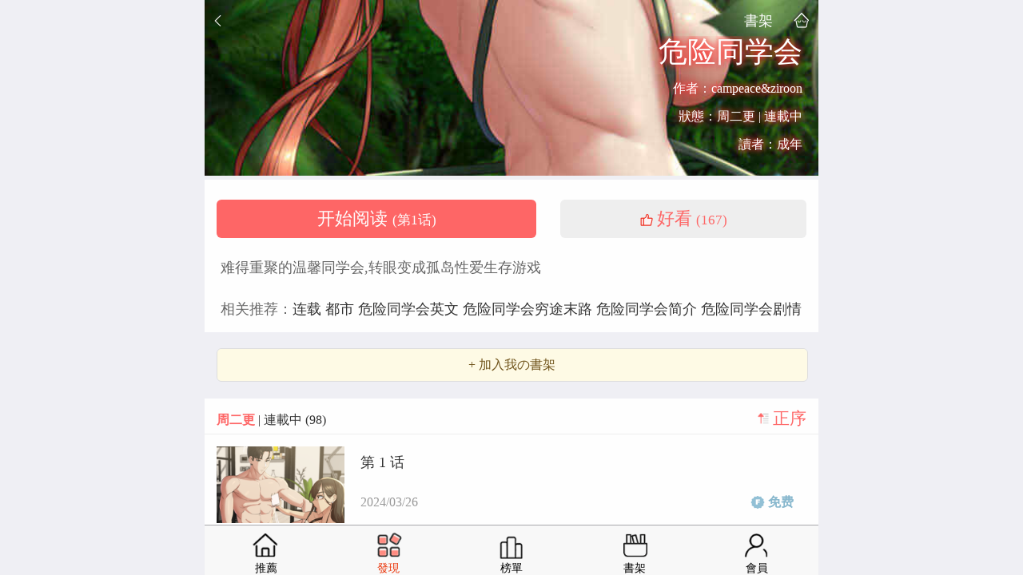

--- FILE ---
content_type: text/html; charset=utf-8
request_url: http://www.kkwmh.com/comic/3372
body_size: 3295
content:
<!doctype html>
<html lang="en">
<head>
<meta charset="utf-8">
<meta name="theme-color" content="#ffffff">
<meta name="viewport" content="width=device-width,user-scalable=no,initial-scale=1,maximum-scale=1,minimum-scale=1">
<meta name="renderer" content="webkit|ie-comp|ie-stand">
<meta http-equiv="X-UA-Compatible" content="IE=Edge,chrome=1">
<meta name="apple-mobile-web-app-title" content="看看污漫画"/>
<meta name="apple-mobile-web-app-capable" content="yes"/>
<meta name="apple-mobile-web-app-status-bar-style" content="White"/>
<meta name="format-detection" content="telephone=no"/>
<meta name="format-detection" content="email=no"/>
<link rel="apple-touch-icon" href="/icon/favicon.png"/>
<link rel="shortcut icon" type="image/x-icon" href="/icon/favicon.ico">
  <meta name="keywords" content="危险同学会,免費看危险同学会的網站,危险同学会韓漫,危险同学会污漫,危险同学会完整版,危险同学会無碼無遮蓋,危险同学会最新話,危险同学会全集" />
  <meta name="description" content="歡迎閱讀《危险同学会》韓國污漫画完整版，本站提供免費看危险同学会全集，危险同学会無碼無遮蓋，連載更新危险同学会最新話，危险同学会正版等"/>
   <meta property="og:url" content="//www.kkwmh.com/comic/3372"/>
  <meta property="og:type" content="website"/>
  <meta property="og:title" content="《危险同学会》韓國污漫画完整正版，危险同学会無碼無遮蓋，連載更新危险同学会最新話，危险同学会全集,免費看危险同学会的網站"/>
  <meta property="og:description" content="歡迎閱讀《危险同学会》韓國污漫画完整版，本站提供免費看危险同学会全集，危险同学会無碼無遮蓋，連載更新危险同学会最新話，危险同学会正版等"/>
  <meta property="og:image" content="//imgs.998876.xyz/cover/26215394197.jpg"/>
  <meta property="og:site_name" content="看看污漫画"/> 
<title>《危险同学会》韓國污漫画完整正版，危险同学会無碼無遮蓋，連載更新危险同学会最新話，危险同学会全集,免費看危险同学会的網站 - 看看污漫画</title>
<style>#applink{display:none;}</style>
<link href="/skin/css/base.css?v3=www.kkwmh.com20232" rel="stylesheet" type="text/css">
<script src="/skin/js/jquery.min.js?v3=www.kkwmh.com2023" type="text/javascript"></script>
</head>
<body>
<div id="mescroll" class="mescroll">
    <div class="clearfix"></div>
    <main id="left">
    <section class="detailBox">
        <div class="detailtop">
        <a href="javascript:history.go(-1);" class="back01"></a>
        <a href="/fav" class="mybooks01">書架</a>
        <a href="/index.php" class="home"></a>
    </div>
        <div class="detailCover clf">
                <div class="w65 rbg">
                        <h1 class="booktitle">危险同学会</h1>
                <div style="line-height:25px; font-size:0.7em">
                    <p>作者：<em>campeace&ziroon</em></p>
                    <p>狀態：<em>周二更 | </em><em>連載中</em></p>
                    <p>讀者：<em>成年</em>
                    </p>
                </div>
            </div>
        </div>
        <div class="detailBG">
                        <div class="back" style="background-image: url(//imgs.998876.xyz);background-size:cover;"></div>
            <div class="cover" style="background-image: url(//imgs.998876.xyz/cover/26215394197.jpg);background-size:cover;"></div>
                    </div>
        </section>
        <div class="clearfix"></div>
        <section class="block">
        <div class="detailBtnBox clf">
                    <a href="/view/65267.html" class="readBtn on" id="startUrl" target="_blank">開始閱讀</a>                        <div class="zan" id="like_3372">
                <a href="javascript:;" onclick="Digg.vote('3372','1','like','like_3372',this);" target="_self"><i></i><span>好看<em class="diggnum">(167)</em></span></a>
            </div>
        </div>
 			  
        <div class="detailBoxdesc">难得重聚的温馨同学会,转眼变成孤岛性爱生存游戏</div>
      
 <div class="detailBoxdesc" style="height: 29px;"><span>相关推荐：</span><a href="/books/5716" title="连载" class="c1" target="_blank" style="line-height: 2.5rem;"> 连载 </a> <a href="/books/910" title="都市" class="c1" target="_blank" style="line-height: 2.5rem;"> 都市 </a> <a href="/books/26253" title="危险同学会英文" class="c1" target="_blank" style="line-height: 2.5rem;"> 危险同学会英文 </a> <a href="/books/26254" title="危险同学会穷途末路" class="c1" target="_blank" style="line-height: 2.5rem;"> 危险同学会穷途末路 </a> <a href="/books/26255" title="危险同学会简介" class="c1" target="_blank" style="line-height: 2.5rem;"> 危险同学会简介 </a> <a href="/books/26256" title="危险同学会剧情简介" class="c1" target="_blank" style="line-height: 2.5rem;"> 危险同学会剧情简介 </a> <a href="/books/26257" title="危险同学会解说" class="c1" target="_blank" style="line-height: 2.5rem;"> 危险同学会解说 </a> <a href="/books/26258" title="危险同学会英文名字" class="c1" target="_blank" style="line-height: 2.5rem;"> 危险同学会英文名字 </a> <a href="/books/26259" title="危情同学会豆瓣评分" class="c1" target="_blank" style="line-height: 2.5rem;"> 危情同学会豆瓣评分 </a> <a href="/books/26260" title="危险的同学会电影" class="c1" target="_blank" style="line-height: 2.5rem;"> 危险的同学会电影 </a> <a href="/books/26261" title="危情同学会观后感" class="c1" target="_blank" style="line-height: 2.5rem;"> 危情同学会观后感 </a> <a href="/books/26262" title="危险学校" class="c1" target="_blank" style="line-height: 2.5rem;"> 危险学校 </a> <a href="/books/26263" title="韩漫危险同学会英文" class="c1" target="_blank" style="line-height: 2.5rem;"> 韩漫危险同学会英文 </a> <a href="/books/26264" title="韩漫危险同学会" class="c1" target="_blank" style="line-height: 2.5rem;"> 韩漫危险同学会 </a> <a href="/books/26265" title="危险同学会漫画" class="c1" target="_blank" style="line-height: 2.5rem;"> 危险同学会漫画 </a> <a href="/books/26266" title="危险同学会漫画免费" class="c1" target="_blank" style="line-height: 2.5rem;"> 危险同学会漫画免费 </a> <a href="/books/26267" title="看危险同学会漫画末删减版" class="c1" target="_blank" style="line-height: 2.5rem;"> 看危险同学会漫画末删减版 </a> <a href="/books/26268" title="危险同学会免费" class="c1" target="_blank" style="line-height: 2.5rem;"> 危险同学会免费 </a> <a href="/books/26269" title="版危险同学会漫画最新话" class="c1" target="_blank" style="line-height: 2.5rem;"> 版危险同学会漫画最新话 </a> <a href="/books/26270" title="危险同学会漫画汗汗漫画" class="c1" target="_blank" style="line-height: 2.5rem;"> 危险同学会漫画汗汗漫画 </a> <a href="/books/26271" title="危险同学会漫画歪歪漫画" class="c1" target="_blank" style="line-height: 2.5rem;"> 危险同学会漫画歪歪漫画 </a> <a href="/books/26272" title="危险同学会漫画土豪漫画" class="c1" target="_blank" style="line-height: 2.5rem;"> 危险同学会漫画土豪漫画 </a> <a href="/books/26273" title="危险同学会漫画完整" class="c1" target="_blank" style="line-height: 2.5rem;"> 危险同学会漫画完整 </a> <a href="/books/26274" title="危险同学会免费版下拉式" class="c1" target="_blank" style="line-height: 2.5rem;"> 危险同学会免费版下拉式 </a> </div>
        </section>
        <div class="clearfix"></div>
        <section class="favbox">
        <a href="javascript:void(0);" id="add" onclick="user.vote('3372','1','add','',this);">+ 加入我の書架</a>
        <a href="javascript:void(0);" id="del" onclick="user.vote('3372','1','del','',this);" class="off">- 已加入書架</a>
        </section>
        <div class="clearfix"></div>
        <section class="block">
        <div class="titleBar navorder clf">
            <i class="fl" onclick="location='/view/65267.html'" style="cursor:pointer;"><b>周二更</b> | 連載中  (98)</i>            <a href="javascript:void(0);" class="fr orderBtn01" id="desc">正序</a>
            <a href="javascript:void(0);" class="fr orderBtn02 active" id="asc">倒序</a>
        </div>
        <!--ul class="chapter_list clf" id="history"></ul-->
        <ul class="chapter_list qhlist clf"><div id="dataList" class="data-list">
<li><a href="/view/65267.html"><span class="imgs fl"><img src="//imgs.998876.xyz/upload/chapters/3372/13zeybqhxeg.png"></span><span class="w50">第 1 话<p>2024/03/26</p></span><b class="img"><img src="/skin/images/loading.gif"></b></a></li>
<li><a href="/view/65268.html"><span class="imgs fl"><img src="//imgs.998876.xyz/upload/chapters/3372/2jjkpuaryrs.png"></span><span class="w50">第 2 话<p>2024/03/26</p></span><b class="img"><img src="/skin/images/loading.gif"></b></a></li>
<li><a href="/view/65269.html"><span class="imgs fl"><img src="//imgs.998876.xyz/upload/chapters/3372/u031ukvng1r.png"></span><span class="w50">第 3 话<p>2024/03/27</p></span><b class="img"><img src="/skin/images/loading.gif"></b></a></li>
<li><a href="/view/65375.html"><span class="imgs fl"><img src="//imgs.998876.xyz/upload/chapters/3372/zg20ppoeubx.png"></span><span class="w50">第 4 话<p>2024/04/02</p></span><b class="img"><img src="/skin/images/loading.gif"></b></a></li>
<li><a href="/view/65542.html"><span class="imgs fl"><img src="//imgs.998876.xyz/upload/chapters/3372/rw4xqezlwan.png"></span><span class="w50">第 5 话<p>2024/04/09</p></span><b class="img"><img src="/skin/images/loading.gif"></b></a></li>
<li><a href="/view/65664.html"><span class="imgs fl"><img src="//imgs.998876.xyz/upload/chapters/3372/fvpzn5wjizq.png"></span><span class="w50">第 6 话<p>2024/04/16</p></span><b class="img"><img src="/skin/images/loading.gif"></b></a></li>
<li><a href="/view/65845.html"><span class="imgs fl"><img src="//imgs.998876.xyz/upload/chapters/3372/rrhtexn3cvl.png"></span><span class="w50">第 7 话<p>2024/04/23</p></span><b class="img"><img src="/skin/images/loading.gif"></b></a></li>
<li><a href="/view/65975.html"><span class="imgs fl"><img src="//imgs.998876.xyz/upload/chapters/3372/0prcrbiq4h4.png"></span><span class="w50">第 8 话<p>2024/04/30</p></span><b class="img"><img src="/skin/images/loading.gif"></b></a></li>
<li><a href="/view/66085.html"><span class="imgs fl"><img src="//imgs.998876.xyz/upload/chapters/3372/afqr2vqnvvi.png"></span><span class="w50">第 9 话<p>2024/05/06</p></span><b class="img"><img src="/skin/images/loading.gif"></b></a></li>
<li><a href="/view/66201.html"><span class="imgs fl"><img src="//imgs.998876.xyz/upload/chapters/3372/bhyburrt2f5.png"></span><span class="w50">第 10 话<p>2024/05/13</p></span><b class="img"><img src="/skin/images/loading.gif"></b></a></li>
</div></ul>
        <div class="morebtn" style="background:#EFEFF4">未完，連載中</div>
        </section>
        <div class="clearfix"></div>
        <section class="showaddiv"> 
        <a href="/e/member/buygroup/"> <img src="/skin/images/vip.png" /> </a> 
</section>      </main>
        <div class="clearfix"></div>
    </div>
<div class="clearfix"></div>
<nav class="footnav clf">
<a href="/index.php" id="waplink"><span class="m01">推薦</span></a><a href="/cate/" id="cate"><span class="m03">發現</span></a>
<a href="/new/" id="new"><span class="m02">榜單</span></a>
<a href="/fav/" id="fav"><span class="m05">書架</span></a>
<a href="/user/" id="user"><span class="m04">會員</span><i></i></a>
</nav>



<div class="clearfix"></div>

<input type="hidden" id="classid" value="1" /> 
<input type="hidden" id="id" value="3372" /> 
<input type="hidden" value="58" id="gold"/>
<script src="/skin/js/mescroll.min.js?v3=www.kkwmh.com2023" type="text/javascript"></script>
<script src="/skin/js/detail.js?v3=www.kkwmh.com20232" type="text/javascript"></script>
<script src="/skin/js/tj.js?v3=2024" type="text/javascript"></script>
<div  style="display: none;">
<!-- Google tag (gtag.js) -->
<script async src="https://www.googletagmanager.com/gtag/js?id=G-6WF36LPJYE"></script>
<script>
  window.dataLayer = window.dataLayer || [];
  function gtag(){dataLayer.push(arguments);}
  gtag('js', new Date());

  gtag('config', 'G-6WF36LPJYE');
</script>
</div></body>
</html>

--- FILE ---
content_type: text/html; charset=utf-8
request_url: http://www.kkwmh.com/e/extend/api/index.php?type=cartoon&filter=directory&bookid=3372&page=0&line=10&orderby=asc
body_size: 414
content:
{"totalPage":"10","length":[{"price":1,"Index":1,"Url":"/view/65267.html","Name":"第 1 话","Stime":"2024/03/26","ImgUrl":"//static.998876.xyz/upload/chapters/3372/13zeybqhxeg.png"},{"price":1,"Index":2,"Url":"/view/65268.html","Name":"第 2 话","Stime":"2024/03/26","ImgUrl":"//static.998876.xyz/upload/chapters/3372/2jjkpuaryrs.png"},{"price":2,"Index":3,"Url":"/view/65269.html","Name":"第 3 话","Stime":"2024/03/27","ImgUrl":"//static.998876.xyz/upload/chapters/3372/u031ukvng1r.png"},{"price":2,"Index":4,"Url":"/view/65375.html","Name":"第 4 话","Stime":"2024/04/02","ImgUrl":"//static.998876.xyz/upload/chapters/3372/zg20ppoeubx.png"},{"price":2,"Index":5,"Url":"/view/65542.html","Name":"第 5 话","Stime":"2024/04/09","ImgUrl":"//static.998876.xyz/upload/chapters/3372/rw4xqezlwan.png"},{"price":2,"Index":6,"Url":"/view/65664.html","Name":"第 6 话","Stime":"2024/04/16","ImgUrl":"//static.998876.xyz/upload/chapters/3372/fvpzn5wjizq.png"},{"price":2,"Index":7,"Url":"/view/65845.html","Name":"第 7 话","Stime":"2024/04/23","ImgUrl":"//static.998876.xyz/upload/chapters/3372/rrhtexn3cvl.png"},{"price":2,"Index":8,"Url":"/view/65975.html","Name":"第 8 话","Stime":"2024/04/30","ImgUrl":"//static.998876.xyz/upload/chapters/3372/0prcrbiq4h4.png"},{"price":2,"Index":9,"Url":"/view/66085.html","Name":"第 9 话","Stime":"2024/05/06","ImgUrl":"//static.998876.xyz/upload/chapters/3372/afqr2vqnvvi.png"},{"price":2,"Index":10,"Url":"/view/66201.html","Name":"第 10 话","Stime":"2024/05/13","ImgUrl":"//static.998876.xyz/upload/chapters/3372/bhyburrt2f5.png"}]}

--- FILE ---
content_type: text/css
request_url: http://www.kkwmh.com/skin/css/base.css?v3=www.kkwmh.com20232
body_size: 15914
content:
article,aside,blockquote,body,button,code,dd,details,div,dl,dt,fieldset,figcaption,figure,footer,form,h1,h2,h3,h4,h5,h6,header,hgroup,hr,input,legend,li,menu,nav,ol,p,pre,section,td,textarea,th,ul{margin:0;padding:0}
body{margin:0 auto;max-width:768px;background:#efeff4;color:#333;font-size:100%;-webkit-overflow-scrolling:touch}
html,body{height:100%}
html {overflow-x:hidden;}
main#left{animation: bounceInLeft .5s ease forwards}
@keyframes bounceInLeft {0% {opacity: 0;transform: translate3d(100%,0,0); }50% {opacity: .50;transform: translate3d(0px, 0, 0);}100% {opacity: 1;transform: none;}}
main#right{animation: bounceInRight .5s ease forwards}
@keyframes bounceInRight {0% {opacity: 0;transform: translate3d(-100%,0,0); }50% {opacity: .50;transform: translate3d(0px, 0, 0);}100% {opacity: 1;transform: none;}}
main#left.float,main#right.float{animation:none}
.qhlist.animation{animation: bounceInTop .5s ease forwards}
@keyframes bounceInTop {0% {opacity: 0;transform: translate3d(0,100%,0); }50% {opacity: .50;transform: translate3d(0px, 0, 0);}100% {opacity: 1;transform: none;}}
h1{font-size:1.5rem}
h2{font-size:1.375rem}
h3{font-size:1.125rem}
@media only screen and (min-width:360px){h1{font-size:1.75rem}
h2{font-size:1.625rem}
h3{font-size:1.375rem}
body,button,input,select,textarea{font-size:1.125rem;line-height:1.625rem;font-family: consolas, "Microsoft YaHei", "\5fae\8f6f\96c5\9ed1";}
}
h1,h2,h3,h4,h5,h6{font-weight:400}
body,div,fieldset,form,h1,h2,h3,h4,h5,h6,html,p{-webkit-text-size-adjust:none}
em,i{font-style:normal}
li,ul{list-style-type:none}
textarea{resize:none}
input[type=button]{outline:0;-webkit-appearance:none}
input::-webkit-input-speech-button{display:none}
table{border-collapse:collapse;border-spacing:0}
th{text-align:inherit}
fieldset,img{border:none}
abbr,acronym{border:none;font-variant:normal}
del{text-decoration:line-through}
ol,ul{list-style:none}
caption,th{text-align:left}
sub,sup{position:relative;vertical-align:baseline;font-size:75%;line-height:0}
sup{top:-.5em}
sub{bottom:-.25em}
a,a:hover,ins{color:#333;text-decoration:none}
:focus,a:focus{outline:0}
.clearfix:after,.clearfix:before{display:table;content:""}
.clearfix:after{clear:both;overflow:hidden}
.clearfix{zoom:1}
.clear{clear:both;display:block;overflow:hidden;height:0;font-size:0;line-height:0}
.hide{display:none}
.clf{clear:both;overflow:hidden;zoom:1}
.fl{float:left}
.fr{float:right}
.w30{display:block;width:30%}
.w25{width:25%}
.w65{width:65%}
.w60,.w65{display:block}
.w60{width:60%}
.w73{display:block;width:73%}
.w50{width:50%;text-align:center}
.w20{width:20%}
.w15{width:15%}
.w80{width:80%}
.w10{width:10%;text-align:center}
.w90{width:90%}
.red{color:#f66}
.h50{height:50px}
.h10{height:10px}
.h120,.ht100{width:100%;height:120px;float:left;display:block;}
.ht100{height:100px;}
.bt5{border-top:5px solid #efeff4}
.tag{display:block;margin-top:10px;margin-left:5px;padding:0 5px;border-radius:3px;font-size:.8em}
.tag,.tag a{color:#fff}
.redTag{background:#c99fd1}
.blueTag{background:#a1b3d2}
.yellowTag{background:#f36}
.showaddiv,.showaddiv img{display:block;overflow:hidden;margin:0 auto;padding:0;width:100%;text-align:center}
.block{overflow:hidden;margin:5px 0;width:100%;display:block;background:#fff}
.mt0{margin-top:0}
.titleBar{padding:15px 0 0px;}
.titleBar i{margin-left:2%;padding-left:0%;border-left:0px solid #f9766a;color:#333;font-size:.9em;line-height:1.125rem;vertical-align:bottom;}
.titleBar i span{color:#f66;font-size:1.3em}
.titleBar.green i span{color:#6cc;font-size:1.3em}
.titleBar a.more,.titleBar em{float:right;width:60px;height:24px;padding:0px;background:url(../images/more.png?v3) no-repeat left center;background-size:16px 17px;display:inline-block;color:#bababa;font-size:.6em;text-indent:26px;line-height:26px;font-weight:400;margin-right:2%;}
.titleBar em{width:auto;background:none;height:20px;line-height:20px;color:#333;font-size:.7em;}
.titleBar font,.titleBar a.sign{display:inline-block;color:#999;font-size:.8em;line-height:26px;font-weight:400;text-align:left;text-indent:10px;}
.titleBar a.sign{float:right;color:#f66;margin-right:2%;line-height:20px;}
.wb10{padding-bottom:10px;margin-bottom:10px;border-bottom:1px solid #eee;}
.tabBar{text-align:center;line-height:2.5rem}
.tabBar .taboff{width:25%;background:#fafafa;color:#999;border-bottom:1px solid #eee;font-size:.9em}
.tabBar .taboff.selected{width:25%;border-bottom:1px solid #f66;background:#fff;color:#f66;font-size:.9em}
.tabBar.tabBar2 .taboff,.tabBar.tabBar2 .taboff:last-child{width:50%}
.tabBar.tabBar3 .taboff,.tabBar.tabBar3 .taboff:last-child{width:33%}
.tabBar.tabBar3 .w34{width:34%}
.tabBot{padding:5px 0px;margin:0px;background:#EFEFF4;font-size:.7em;height:26px;line-height:26px;color:#333;}
.tabBot b{padding:0px 3px;color:#f66;}
.tabBot span{text-align:left;float:left;padding-left:10px}
.tabBot a{text-align:right;float:right;padding-right:10px}
.morebtn{display:block;padding:10px;border-top:5px solid #efeff4;color:#333;text-align:center;font-size:.9em}
.morebtn:hover{background:#f9f9f9}
.morebtn:visited{color:#333}
.pink{color:#f66}
.gray{color:#ccc}
.green{color:#60ba48}
.yellow{color:#f60}
.Appalert{position:fixed;z-index:99991;width:100%;max-width:768px;display:block;margin:0px auto;padding:0px;overflow:hidden;}
.Appalert .box{display:block;width:90%;margin:2%;padding:10px 10px 0px 10px;height:70px;float:left;box-shadow:0 0px 5px 0 rgba(0,0,0,.6);background:#322f2e;border-radius:8px;overflow:hidden;}
.Appalert .box .fl{width:42px;height:42px;margin:5px 10px 0px 0px;float:left}
.Appalert .box .fl img{width:100%;height:100%;display:block;border-radius:20%}
.Appalert .box .fc{width:auto;float:left;line-height:22px;margin:5px 10px 0px 0px;font-size:.8em;color:#F1C737;}
.Appalert .box .fc .t2{font-size:.7em;color:#e9e9e9}
.Appalert .box .fr{width:60px;margin:15px 0px 0px;line-height:20px;display:block;background:#1AAD19;color:#fff;font-size:1em;padding:3px 5px;text-decoration:none;cursor:pointer;outline:0;border-radius:20px;font-size:.8em;text-align:center;cursor:pointer}
.Appalert .del{width:100%;height:20px;margin:-20px auto 0px;cursor:hand;cursor:pointer;float:left;}
.Appalert .del span{margin:0px auto;height:6px;width:50px;background:#999;border-radius:3px;display:block;}
.Appalert .box.ios{width:88%;margin:2% 4% 20px 4% ;height:60px;box-shadow:0 0px 5px 0 rgba(0,0,0,.6);background:#322f2e}
.Appalert .box.ios .fc{margin-top:0px;font-size:.8em;color:#F1C737;}
.Appalert .box.ios .fc .t2{margin-top:3px;color:#e9e9e9}
.Appalert .box.ios .fc i,.Appalert .box.ios .fc em{margin:0px 2px;width:20px;height:20px;padding:0px;border:0px;background:url(../images/s1.png?v2) no-repeat center center;background-size:100% auto;display:inline-block;}
.Appalert .box.ios .fc em{background:url(../images/s2.png?v2) no-repeat center center;background-size:100% auto;}
.Appalert .box.ios .del{position:absolute;right:2%;top:2%;margin:0px;width:20px;height:20px;padding:0px;border:0px;background:rgba(255,255,255,.95) url(../images/del.png?v2) no-repeat center center;background-size:12px 12px;text-indent:-9999px;border-radius:50%;cursor:pointer;box-shadow:0 0px 5px 0 rgba(0,0,0,.3);transition:transform 0.7S;-webkit-transition:-webkit-transform 0.7S;-moz-transition: -moz-transform 0.7S;-webkit-user-select: none;-moz-user-select: none;-ms-user-select: none;user-select: none;}
.Appalert .box.ios .del:hover{-webkit-transform: rotateZ(360deg);-moz-transform: rotateZ(360deg);transform: rotateZ(360deg);}
.Appalert .arrow{position:relative;top:66px;display:block;margin:0 auto;text-align:center;width:0;height:0;border-width:20px;border-style:solid;border-color:#322f2e transparent transparent transparent;}
.tophead{position:relative;top:0;z-index:9;clear:both;overflow:hidden;margin:0 auto;padding:5px 0;width:100%;height:40px;background:#fff;color:#333;text-align:center;line-height:2.5rem;zoom:1}
.logo{position:absolute;top:5px;left:5px;width:75pt;height:40px;background:url(../images/logo.png?v2) no-repeat center center;background-size:75pt auto}
#searchbox{padding:5px 0 10px 10px;position:relative;}
.searchInput{width:90%;margin:0px 1%;height:30px;border:none;border:0;border-radius:6px;background-color: rgba(239,239,244,1);text-indent:10px;font-size:.8em;line-height:1.875rem}
.searchInput::placeholder{background:url(../images/so.png?v2) no-repeat 5px center;background-size:28px 18px;color:#000;text-align:center;opacity:.2}
.searchInput.w80{width:84%;margin:0px;}
.indexso {position:relative;margin-top:0px;border-top:1px solid #f2f2f2}
.indexso #searchbox{padding:10px 2%;}
.indexso .searchInput{width:100%;margin:0px;}
.indexso.float{position:fixed;bottom:0;top:0;right:0;left:0;z-index:9;margin:0 auto;max-width:768px;height:50px;overflow:hidden; }
#cancleBtn{position:absolute;right:1%;top:5px;margin:0px;width:10%;height:30px;background:url(../images/del.png?v2) no-repeat center center;background-size:22px 22px;text-indent:-9999px}
.indexso #cancleBtn{top:15px;right:20px;width:20px;height:20px;border-radius:50%;background:url(../images/delete.png?v2) no-repeat center center;background-color:#999;background-size:12px 12px;display:none;}
#floatSo.float,#floatSo.click{background:#fff;position:fixed;top:0;z-index:9999;margin:0 auto;max-width:768px;height:55px;overflow:hidden;animation: bounceInTop .5s ease forwards}
#floatSo.float{box-shadow:0 5px 5px 0 rgba(114,114,114,.1);}
#searchlist{width:100%;height:100%;margin:0px auto;max-width:768px;border-top:5px solid #efeff4;background-color:#fff;overflow:hidden;display:none;}
#searchlist.animation{position:fixed;top:55px;z-index:9999995;display:block;animation: bounceInTop.5s ease forwards}
@keyframes bounceInTop {0% {transform: translate3d(0,100%,0); }50% {transform: translate3d(0px, 0, 0);}100% {transform: none;}}
.solist {float:left;width:100%;display:block;margin-top:20px;}
.solist ul{float:left;display:block;width:80%;border-top:1px dashed #ddd;margin-top:10px;padding:10px 20% 20px 0px}
.solist li a{float:left;margin:1% 0 1% 2%;padding:2px 10px;border:1px solid #ddd;border-radius:4px;background:#fff;color:#333;text-align:center;font-size:.7em}
.solist li a:hover{border:1px solid #f66;background:#f66;color:#fff;cursor:pointer}
.soBtn,.soBtn2{border:1px solid #f66;width:12%;height:26px;line-height:26px;margin:1px 1.5%;color:#fff;background-color:#f67;border-radius:6px;text-align:center;font-size:.8em;}
.soBtn:hover,.soBtn2:hover{color:#fff;background-color:#f66;border:1px solid #f66;}
.soBtn2{color:#333;background-color:#fff;border:1px solid #ddd;}
/*.index .tophead{background:url(/skin/2020.png?v2) no-repeat right center}*/
.back,.back01,.checkBox li i,.home,.home01,.home02,.mybooks,.mybooks01,.searchBtn01,.searchBtn01.back{position:absolute;width:20px;height:20px;background:url(../images/sprite-header.png?v2) no-repeat;background-size:62px 62px}
.home{top:15px;right:9pt;background-position:0 0}
.mybooks{background-position:0 -42px}
.back,.mybooks{top:15px;left:10px}
.back{background-position:-42px -42px}
.topfr{position:absolute;right:9pt;color:#999;font-size:.8em;}
.home01{right:9pt}
.home01,.home02{top:15px;background-position:-22px -42px}
.home02{left:10px}
.mybooks01{top:15px;right:45px;background-position:0 -22px}
.back01{top:15px;left:10px;background-position:-42px -20px}
.searchBtn01{top:15px;right:10px;background-position:-22px 0}
.tsign{width:26px;height:26px;position:absolute;top:10px;right:2%;background:url(../images/gps.png?v2) no-repeat center center;background-size:24px;display:block;overflow:hidden;}
.tabBtn{margin:5px auto 0;padding-left:60px;width:180px}
@media screen and (min-width:415px){
.tabBtn{padding-left:0px}
}
.tabBtn,.tabBtn span{display:block;overflow:hidden;height:28px}
.tabBtn span{width:100%;line-height:1.75rem}
.tabBtn span,.tabBtn span a{border-radius:14px;background:#eee}
.tabBtn span a{float:left;display:inline-block;width:33.333%;font-size:.7em}
.tabBtn span a.on{background:#f66;color:#fff}
.tabBtn span a.on.zi{background:#c99fd1}
.tabBtn span a.on.green{background:#6cc}
.tabBtn span a i{position:absolute;right:6%;top:-12%;z-index:2;float:left;display:block;width:16px;height:16px;background:url(../images/free.png?v2) no-repeat center top;background-size:16px;display:none;}
.focusbox{margin:0;padding:0px;width:100%;border-bottom:1px solid #f2f2f2}
.focusbox .swiper-pagination-bullet-active{background:#c99fd1 }
.focushot .swiper-pagination{position:absolute;bottom:-3px;z-index:5;float:left;display:block;padding:0;padding-top:20px;width:100%;height:40px;background:url(../images/focusBG.png?v2) no-repeat center top;background-size:100% auto}
.btnList li{float:left;width:20%;text-align:center;font-size:.7em}
.btnList.list4 li{width:25%}
.btnList li a{display:inline-block;display:block;margin:5px auto 0px;width:42px;height:42px;color:#fff;font-size:.6em;line-height:.9375rem;background:url(../images/nav.png?v3) no-repeat;background-size:42px auto;}
.btnList li a.bg01{background-position:center -1px;}
.btnList li a.bg02{background-position:center -304px;}
.btnList li a.bg03{background-position:center -245px;}
.btnList li a.bg04{background-position:center -189px;}
.btnList li a.bg05{background-position:center -126px;}
.btnList li a.bg06{background-position:center -498px;}
.btnList li a.bg07{background-position:center -55px;}
.btnList li a.bg08{background-position:center -429px;}
.btnList li a.bg09{background-position:center -365px;}
.book_list,.comic_list{padding:10px 2%;width:96%;overflow:hidden;padding-bottom:10px;zoom:1}
.comic_list div.swiper-slide{float:left;display:block;width:100%}
.book_list div.swiper-slide a p,.comic_list div.bdbox a p,.tuijie_list div.swiper-slide a p,.ranking_list div.swiper-slide a.fl p,.search_list li a.fl p{position:absolute;bottom:0%;width:100%;height:50px;margin:0px;padding:0px;overflow:hidden;display:block;background: -webkit-linear-gradient(rgba(0,0,0,0),rgba(0,0,0,.6));}
.book_list div.swiper-slide a b,.comic_list div.bdbox a b,.tuijie_list div.swiper-slide a b,.tuijie_list div.swiper-slide a sup,.ranking_list div.swiper-slide a.fl b,.search_list li a.fl b{position:absolute;right:-1px;top:-1px;z-index:2;overflow:hidden;padding:0;height:1pc;min-width:30px;border-radius:2px;color:#fff;text-align:center;font-size:.7em;line-height:.9375rem;background:rgba(114,102,186,.7)}
.book_list div.swiper-slide a b.px,.comic_list div.bdbox a b.px{background:transparent;right:3px;top:3px;text-align:right;text-shadow:0 0 .5em #999,-0 -0 .5em #999;font-size:.9em}
.book_list div.swiper-slide,.comic_list div.bdbox{float:left;margin:10px 0px;width:33.3%;text-align:center;font-size:.8em;}
.book_list div.swiper-slide a,.comic_list div.bdbox a{margin:0 2%;width:96%;height:160px;padding:0px;border-radius:6px;overflow:hidden;position:relative;display:block;display:flex;justify-content:center;align-items:center;}
.book_list div.swiper-slide a img,.comic_list div.bdbox a img{width:100%;text-align:center;margin:0px auto;padding:0px;}
.book_list div.swiper-slide a em,.book_list div.swiper-slide a i,.book_list div.swiper-slide a label,.comic_list div.bdbox a em,.comic_list div.bdbox a i,.comic_list div.bdbox a label{position:absolute;right:5%;bottom:5%;z-index:2;overflow:hidden;padding:0;height:1pc;min-width:30px;border-radius:2px;color:#fff;text-align:right;font-size:.7em;line-height:.9375rem}
.book_list div.swiper-slide a label,.comic_list div.bdbox a label{left:5%;bottom:5%;text-align:left;}
.book_list .booktitle,.comic_list .booktitle{overflow:hidden;margin:0 auto;padding:5px 0 0px;width:100%;font-size:1.1em;line-height:1.25rem;white-space: nowrap;overflow: hidden;text-overflow: ellipsis;}
.book_list div.swiper-slide .commandDes,.comic_list div.bdbox .commandDes{float:left;display:block;font-size:.8em;line-height:1.25rem;margin:0px 2% 10px;width:96%;display:-webkit-box;overflow:hidden;text-overflow:ellipsis;-webkit-line-clamp:1;-webkit-box-orient:vertical;color:#888;}
.book_list div.swiper-slide.large{position:relative;width:100%;text-align:left;margin:10px 0px 0px;}
.book_list div.swiper-slide.large a{margin:0 .5%;width:99%;height:130px}
.book_list div.swiper-slide.large span.back{overflow:hidden;width:100%;height:100%;display:block;background-position:center center;background-repeat:no-repeat;position:absolute;top:0px;left:0px;z-index:0;background-size:cover;}
.book_list div.swiper-slide.large img{z-index:1;min-height:100%;}
.book_list div.swiper-slide.large a p{z-index:2;font-size:1.3em;}
.book_list div.swiper-slide.large a i{right:5px}
.book_list div.swiper-slide.large a label{left:5px}
.book_list div.swiper-slide.large .booktitle{float:left;display:block;font-size:1.5em;margin:10px 2%;width:96%;}
.book_list div.swiper-slide.large .commandDes{-webkit-line-clamp:2;padding:5px 0px 0px;font-size:.9em;line-height:20px;}
.book_list div.swiper-slide.large .commandDes em{border:#f66 solid 1px;padding:2px 5px;height:22px;width:auto;border-radius:6px;color:#f66;text-align:right;font-size:.9em;line-height:22px;margin-right:10px}
.book_list.list4 div.swiper-slide{width:25%;}
.book_list.list4 div.swiper-slide a{position:relative;margin:0 auto;width:92%;height:120px;}
.book_list.list4 div.swiper-slide a div.radius{width:99%;height:120px;margin-left:1px;border-radius:6px;display:block;overflow:hidden;}
.book_list.list4 div.swiper-slide a img{width:100%;min-height:120px;}
.book_list.list4 div.swiper-slide a span{position:absolute;left:0px;bottom:5%;z-index:1;display:block;box-sizing:border-box;width:41px;height:26px;padding:0px;font-size:.8em;line-height:28px;color:#fff;display:block;text-indent:2px;text-align:left;}
.book_list.list4 div.swiper-slide a span.lz{background:url(../images/bookmark.png) no-repeat left center;background-size:80%;}
.book_list.list4 div.swiper-slide a span.wj{background:url(../images/bookmark2.png) no-repeat left center;background-size:80%;}
.book_list.list4 div.swiper-slide .booktitle{margin:5px 2% 0px;padding:0px;font-size:.9em;line-height:20px;}
.book_list.list4 div.swiper-slide .commandDes{margin:0px 2%;}
.tuijie_list{padding:0px 10px 5px 10px;display:block;font-size:.7em;}
.tuijie_list div.swiper-slide a{float:left;margin:1%;width:48%;height:110px;border-radius:6px;overflow:hidden;position:relative;}
.tuijie_list div.swiper-slide img{width:auto;width:100%;min-height:110px;height:auto;text-align:center;margin:0px auto;padding:0px}
.tuijie_list div.swiper-slide a span,.tuijie_list div.swiper-slide a label{position:absolute;z-index:2;overflow:hidden;padding:0;color:#fff;display:block;}
.tuijie_list div.swiper-slide a label{right:5px;bottom:-5px;}
.tuijie_list div.swiper-slide a span{font-size:1em;text-overflow:ellipsis;white-space:nowrap;left:5px;bottom:0px;}
.tuijie_list div.swiper-slide a sup{width:40px;line-height:18px;right:3px;top:3px;}
.tuijie_list div.swiper-slide a sup.do{background:#f66;}
.tuijie_list div.swiper-slide a sup.end{background:#888;}
.ranking_list{background:#3d3d3d;margin:5px;}
.ranking_list div.swiper-slide{width:100%;height:120px;overflow:hidden;padding:10px 0px;border-bottom:0px solid #444;display:block;-webkit-animation:twinkling .5s ease-in-out;}
.ranking_list div.swiper-slide:last-child{margin-bottom:10px;border-bottom:none}
.ranking_list div.swiper-slide a.fl{margin-left:2%;margin-right:2%;float:left;width:60%;border-radius:6px;height:120px;overflow:hidden;position:relative;display:block;display:flex;justify-content:center;align-items:center;padding:0px;}
.ranking_list div.swiper-slide a.fl img{width:100%;min-height:120px;height:auto;text-align:center;margin:0px auto;padding:0px}
.ranking_list div.swiper-slide a.fl p{color:#fff;line-height:75px;font-size:.6em;text-indent:5px;}
.ranking_list div.swiper-slide a.fl span{position:absolute;right:5px;bottom:0px;display:inline-block;font-size:.6em;color:#fff;}
.ranking_list div.swiper-slide div.fr{float:left;width:34%;overflow:hidden;margin-right:2%;position:relative;}
.ranking_list div.swiper-slide div.fr .booktitle a{white-space: nowrap;overflow: hidden;text-overflow: ellipsis;font-size:.9em;color:#fff;}
.ranking_list div.swiper-slide div.fr .bookdesc{-webkit-line-clamp:3;line-height:1.2rem;font-size:.6em}
.ranking_list div.swiper-slide div.fr .bookcat {margin:0px;padding-top:10px;position:relative;height:40px;}
.ranking_list div.swiper-slide div.fr .bookcat .fl{float:left;display:inline-block;position:absolute;top:0px;font-size:.8em;height:25px;line-height:16px}
.ranking_list div.swiper-slide div.fr .bookcat .fr{float:right;display:inline-block;position:absolute;top:0px;right:10px;font-size:2.3em;color:#f8d375;font-style:oblique}
.search_list{padding:0px;width:100%;}
.search_list li{overflow:hidden;padding:10px 0px;width:100%;border-bottom:1px solid #eee;display:block;-webkit-animation:twinkling .5s ease-in-out}
.search_list li:hover{background:#f9f9f9}
.search_list li:last-child{margin-bottom:10px;border-bottom:none}
.search_list li a.fl{margin-left:4%;margin-right:2%;float:left;width:28%;height:125px;border-radius:6px;overflow:hidden;position:relative;display:block;display:flex;justify-content:center;align-items:center;}
.search_list li a.fl img{width:100%;min-height:125px;height:auto;text-align:center;margin:0px auto;padding:0px}
.search_list li a.fl b{display:none;}
.search_list li a.fl p{color:#fff;line-height:75px;font-size:.6em;text-indent:5px;}
.search_list li div.fr{float:left;width:62%;overflow:hidden;margin-right:4%;}
.search_list li div.fr .bookdesc{line-height:1.4rem;color:#888;font-size:.7em}
.search_list li div.fr p.fl{float:left;width:60%;display:inline-block;height:40px;}
.search_list li div.fr p.fl span{float:left;width:100%;display:block;height:20px;font-size:.8em;}
#swiperTabWrap .swiper_ul{float:right;}
#swiperTabWrap .swiper_ul li{float:left; padding:0 5px;}
#swiperTabWrap .swiper_ul li a{color:#888;font-size:.7em; padding:1px 5px;}
#swiperTabWrap .swiper_ul li a.active{color: #fff;border-radius:6px;background:#f66;}			
.comic_list{padding:0px 2%;}			
.search_list li div.fr p.fr{float:right;display:inline-block;margin-top:10px}
.search_list li em{float:right;display:inline-block;width:15px;height:15px;background:#f66;color:#fff;text-align:center;font-size:.8em;line-height:.9375rem}
.chapter_list {margin-top:5px;padding:0px;width:100%;display:block;}
.chapter_list li{position:relative;height:60px;overflow:hidden;padding:5px 2%;width:96%;border-top:1px solid #eee;zoom:1;}
.chapter_list li span.imgs{width:80px;height:50px;margin:5px 0px;overflow:hidden;position:relative;display:block;display:flex;justify-content:center;align-items:center;}
.chapter_list li span.imgs img{width:100%;}
.chapter_list li span.w50{position:absolute;top:5px;left:90px;float:left;display:block;padding:5px 0 0 15px;text-align:left;font-size:.8em;overflow: hidden;white-space: nowrap;text-overflow: ellipsis;width:70%;}
.chapter_list li span.w50 p{color:#999;font-size:.7em}
.chapter_list li b{float:right;text-align:right;font-size:.7em;line-height:3.75rem;padding-left:15px;position:absolute;top:18px;right:4%;}
.chapter_list li b.bought{color:#888}
.chapter_list li b.free{color:#87b7cd;background:url(../images/vol_icon_free.png?v2) no-repeat left center;background-size:12px;}
.chapter_list li b.vip{color:#f66}
.chapter_list li b.toll{color:#E8A400;background:url(../images/vol_icon_pay.png?v2) no-repeat left center;background-size:12px;}
.chapter_list li b.read{color:#888}
.chapter_list li b.his{color:#5D9CEC}
.book_list_txt{display:block;padding:0px 2%;width:96%;}
.book_list_txt li{float:left;display:block;padding:7px 0;width:100%;border-top:1px solid #eee;background:url(../images/wode_kouzhan.png?v2) no-repeat 5px 15px;background-size:6px auto}
.book_list_txt li a{display:-webkit-box;overflow:hidden;padding:0 0 0 15px;color:#333;font-size:.8em;line-height:1.5625rem;-webkit-box-orient:vertical;-webkit-line-clamp:2}
.booktitle{display:block;margin-bottom:8px;font-weight:400;font-size:1em}
.bookcat,.bookdesc{margin-bottom:5px;padding:1px 0;color:#888;font-size:.7em}
.bookcat,.bookdesc{overflow:hidden;line-height:1.125rem}
.bookdesc{display:-webkit-box;margin-bottom:8px;-webkit-line-clamp:2;-webkit-box-orient:vertical}
.bookdesc a{color:#999}
.font9{background:url(../images/wode_kouzhan.png?v2) 98% center no-repeat;background-size:10px 15px;font-size:.9em;line-height:1.875rem}
.history_list li{position:relative;height:100px;margin:3% 2%;padding:5px 2%;background:#fafafa;zoom:1}
.history_list li:hover{background:#FFF0F0;}
.history_list li a.del{position:absolute;top:0px;right:0px;width:30px;height:30px;background:url(../images/del.png?v2) no-repeat center center;background-size:14px;z-index:2}
.history_list li a.del:hover{background:#f66 url(../images/delete.png?v2) no-repeat center center;background-size:14px;}
.history_list li a.fl{margin-right:2%;float:left;width:28%;height:100px;border-radius:6px;overflow:hidden;position:relative;display:block;display:flex;justify-content:center;align-items:center;z-index:1;}
.history_list li a.fl img{width:100%;min-height:100%;}
.history_list li a.fl p{position:absolute;bottom:0%;width:100%;height:40px;margin:0px;padding:0px;overflow:hidden;display:block;background:#333;
background: -webkit-linear-gradient(rgba(0,0,0,0),rgba(0,0,0,.8));color:#fff;text-align:left;font-size:.6em;line-height:55px;text-indent:5px;}
.history_list li a.fl b{position:absolute;top:-2px;left:0px;width:25px;height:18px;line-height:20px;border-radius:0;border-top-right-radius:4px;border-bottom-right-radius:4px;background:#f66;color:#fff;text-align:center;font-size:.5em;}
.history_list li a.fr{float:right;width:68%;z-index:1;}
.history_list li a.fr span{display:block}
.history_list li a.fr .name{color:#000;font-size:1.1em;height:35px;line-height:30px;width:100%;overflow:hidden;display:block;}
.history_list li a.fr .name em{position:relative;top:-5px;width:25px;height:25px;padding:1px 2px;border-radius:4px;background:#60B213;color:#fff;text-align:center;font-size:.5em;margin:0px 0px 0px 5px;}
.history_list li a.fr .txt{padding:0px;margin:0px;color:#999;height:18px;line-height:18px;width:100%;overflow:hidden;display:block;font-size:.6em;}
.buylog_list li{width:96%;height:24px;line-height:24px;padding:5px 2%;background:#fff;display:block;float:left;border-bottom:1px dashed #eee;}
.buylog_list li:hover{background:#FFF0F0;}
.buylog_list li a{width:100%;display:block;font-size:.7em;}
.buylog_list li span{float:right;font-size:.8em;color:#999;}
.noneBox{text-align:center;line-height:3.75rem}
.catebox{padding:0 1% 3px 2%;background:#fff;width:97%}
.catebox a{display:inline-block;margin:10px 0px 0px 0px;padding:0 4px;color:#555;font-size:.8em;border:1px solid #fff;line-height:1.25rem}
.catebox a em{display:inline-block;color:#999;font-size:.6em;z-index:2;margin:2px 3px}
.catebox a:hover{border:1px solid #f66;border-radius:10px;color:#f66}
.catebox a.red,.catebox a.red:hover{border:1px solid #f66;background:#f66;border-radius:10px;color:#fff}
.catebox a.red em,.catebox a.red:hover em{color:#fff;display:none;}
.catebox span{float:left;padding-left:5px;color:#555;font-size:.8em;width:50px;margin-top:10px;line-height:1.25rem;background: -webkit-linear-gradient(right,rgba(255,255,255,0),rgba(255,255,255,.6));}
.catebox dd{white-space:nowrap;padding-right:30px;overflow-x: scroll;}
.catebox dd::-webkit-scrollbar {display: none;}
@media screen and (min-width:769px){.catebox dd{white-space: normal;padding-right:0px;}}
.catetitle{border-bottom:1px solid #f66;padding-bottom:10px;margin-bottom:5px}
.cateorder{border-top:1px solid #eee;padding:0px 2% 10px;margin-top:10px;}
.cateorder a.red{border:0px;}
.jion{background:#c99fd1}
.jion,.jioned{padding:5px;border-radius:3px;color:#fff;font-size:.8em}
.jioned{background:#999}
.savenav{position:fixed;bottom:0;left:0;width:100%}
.saveBooks{padding:0;background:#f63;color:#fff;line-height:3.125rem}
.saveBooks,.typename{display:block;width:100%;text-align:center}
.typename{margin:0 auto;padding:5px 0;background:#efeff4}
.typename a{margin:1% 0 1% 2%;padding:3px .5%;width:16%;border:1px solid #ddd;border-radius:4px;background:#fff;color:#333;text-align:center;font-size:.7em}
.typename a.selected,.typename a:hover{border:1px solid #f66;background:#f66;color:#fff;cursor:pointer}
.detailBox{position:relative;z-index:1;overflow:hidden;width:100%;height:180px;background:#ccc}
.detailtop{height:45px;text-align:center;line-height:2.8125rem}
.detailCover,.detailtop{position:relative;z-index:4;color:#fff}
.detailCover{padding:0 20px 20px;z-index:3;}
.detailCover a{color:#fff}
.detailCover img{height:90pt}
.detailCover .w65.rbg{float:right;text-align:right;color:#fff;text-shadow:0 0 .5em #f33,-0 -0 .5em #f33;}
.detailBG div{overflow:hidden;width:100%;height:180px;display:block;background-position:center center;background-repeat:no-repeat;position:absolute;top:0px;left:0px;z-index:1;}
.detailBG div.cover{overflow:hidden;width:100%;height:180px;display:block;background-position:center center;background-repeat:no-repeat;z-index:2;}
.mybooks01{width:60px;background:0 0;color:#fff;line-height:1.375rem}
.detailBG svg{position:absolute;left:0%;top:0%;width:100%;height:100%}
.detailBtnBox{overflow:hidden;padding:10px 0 20px;width:100%;height:35px;text-align:center}
.detailBtnBox .readBtn,.detailBtnBox .zan a{float:left;display:inline-block;margin:2%;height:35px;border-radius:6px;text-align:center;font-size:.9em;line-height:2.1875rem}
.detailBtnBox .readBtn{width:52%;background:#f66;color:#fff}
.detailBtnBox .readBtn em{font-size:.8em}
.detailBtnBox .zan a{width:40%;background:#eee;color:#f66}
.detailBtnBox .zan em{margin-left:5px;font-size:.8em}
.detailBtnBox .zan i{float:none;display:inline-block;margin-right:5px;position:relative;top:1.5px;width:16px;height:16px;background:url(../images/digg.png?v2) no-repeat center bottom;background-size:16px 44px}
.detailBtnBox .zan a.ok i{background:url(../images/digg.png?v2) no-repeat center top;background-size:16px 44px}
.detailBtnBox .off{color:#999}
.detailBoxdesc{display:block;overflow:hidden;margin:0 10px 15px;color:#666;font-size:.8em;line-height:1.375rem}
.detailBoxdesc span{float:left;line-height:2.5rem}
.detailBoxdesc .tag{float:left;padding:2px 8px;border-radius:6px;font-size:1em}
.favbox{width:96%;height:40px;display:block;overflow:hidden;margin:2%;border-radius:6px;border:1px solid #ddd;text-align:center}
.favbox a{width:100%;height:40px;color:#70541C;font-size:.9em;line-height:40px;background:#FFFBE5;display:block;overflow:hidden;}
.favbox a:hover{color:#f66}
.favbox a.off{background:#fafafa;color:#999;}
.comment_list{padding:0 10px 10px}
.comment_list li{padding:10px 0;border-top:1px solid #f9f9f9;font-size:.8em;line-height:1.375rem}
.orderBar{line-height:2.1875rem}
.orderon{border-bottom:1px solid #f66;color:#f66;font-size:.9em}
.orderoff{background:#fff;color:#999;font-size:.9em}
.changeBtn,a.orderBtn01,a.orderBtn02{margin:0px 10px;padding:0px 5px 0px 20px;background:url(../images/order.png?v2) no-repeat;background-size:16px 34px;color:#999;font-size:.9em;line-height:20px}
a.orderBtn01{background-position:0px 2px;color:#f66;}
a.orderBtn02{background-position:0px -17px;color:#f66;}
.navorder a{display:block;}
.navorder a.active{display:none;}
.navorder .fl{font-size:.7em;}
.navorder .fl b{color:#f66;}
.changeBtn{background-position:0 -20px}

.pageBox{padding:10px 0;border-top:5px solid #efeff4;line-height:1.5625rem}
.pageBox select{height:25px}
.pageBox a,.pageBox span{width:20%;text-align:center;font-size:.8em}
.footnav{position:fixed;bottom:0;margin:auto;width:100%;height:50px;max-width:768px;border-top:1px solid #a7a7ab;background:#f8f8f8;z-index:9999;}
.footnav a{float:left;display:block;margin-top:8px;width:20%;text-align:center}
.footnav a span{display:block;margin:0 auto;padding-top:23px;width:24px;background:url(../images/memu.png?v3) no-repeat;background-size:15pc 24px;color:#000;font-size:.6em}
.footnav a span.m01{background-position:1.5px 0;}
.footnav a .m01:hover,.footnav a.selected .m01{background-position:-25px 0;color:#ea390f}
.footnav a span.m02{background-position:-48px 0}
.footnav a .m02:hover,.footnav a.selected .m02{background-position:-72px 0;color:#ea390f}
.footnav a span.m03{background-position:-6pc 0}
.footnav a .m03:hover,.footnav a.selected .m03{background-position:-90pt 0;color:#ea390f}
.footnav a span.m04{background-position:-9pc 0}
.footnav a .m04:hover,.footnav a.selected .m04{background-position:-168px 0;color:#ea390f}
.footnav a span.m05{background-position:-2in 0}
.footnav a .m05:hover,.footnav a.selected .m05{background-position:-216px 0;color:#ea390f}
.footnav a#user{position:relative;}
.footnav a#user.in i{position:absolute;top:1px;left:60%;width:4px;height:4px;border-radius:50%;background:#FA5151;display:block;}
.bodywhite{background:#efeff4 url(../images/center.png?v2) center top repeat-y}
.loginbox{display:block;width:100%;height:100%}
.loginCont{padding:0 10%;width:80%}
.loginCont .login{padding-top:75pt;background:url(../images/user.png?v2) center 20px no-repeat;background-size:4pc}
.loginCont .login div{display:block;margin-bottom:15px;color:red}
.loginCont .login .errmsg{overflow:hidden;margin:0;padding:0;width:100%;height:20px;text-align:center;font-size:.7em;color:#4284F3}
.loginCont .Iput{display:block;width:100%;height:45px;border:none;border-bottom:#ddd solid 1px;background-color:#f1f1f1;text-align:center;line-height:2.8125rem}
.loginCont .Iput::placeholder{color:#999;font-size:.8em;}
.loginCont .key .Iput{float:left;margin-right:10px;width:50%}
.loginCont .key img{height:45px;border-radius:6px}
.loginCont .Iput#phone,.loginCont .Iput#oicq,.loginCont .Iput#email{background:url(../images/usericon.png?v2) no-repeat;background-size:26px auto;background-color:#f1f1f1;}
.loginCont .Iput#phone{background-position:8px -180px}
.loginCont .Iput#oicq{background-position:8px -144px}
.loginCont .Iput#email{background-position:8px -290px}
.loginCont .go button{cursor:pointer;margin:5px auto;width:70%;background:#f66;color:#fff;font-size:1em;opacity:.8;border-radius:12px;border:0px}
.loginCont .go button.yellow{color:#FE5D10;background:#FFFBE5;margin-top:20px}
.loginCont .go button.w50{margin:auto;width:50%}
.loginCont .go button:hover{opacity:1;}
.loginCont .loginHelp{display:block;width:100%;text-align:center;font-size:.8em;line-height:1.75rem;}
.loginCont .loginHelp a{color:#666}
.loginCont .loginHelp a.reg{display:block;margin-top:10px;color:#f66}
.loginCont .loginHelp a:hover{color:#f00;text-decoration:underline;}
.loginCont .loginHelp.line{margin-top:20px;padding-top:10px;border-top:#eee solid 1px;}
.loginCont .tishi{display:block;color:#999;font-size:.8em}
.loginCont div.ename{display:block;margin:-5px auto 0;width:100%;height:30px;color:#333;text-align:center;font-size:.8em}
.userinfo{position:relative;overflow:hidden;width:100%;max-height:140px;padding-bottom:10px;background:#ccc;background-size:100%}
.userinfo .cover{position:relative;z-index:2;margin:10px auto 0;width:25%;text-align:center}
.userinfo .cover img{width:60px;height:60px;border-radius:50%}
.userinfo .name{position:relative;z-index:2;margin:0 auto;width:90%;text-align:center;font-size:.8em}
.userinfo span{display:block;padding:5px;color:#fff;font-size:.8em}
.userinfo span b{display:block;margin-bottom:5px}
.userinfo span i{display:inline-block;padding:0px 8px;border-radius:20px;background:#FFFBE5;color:#c93;font-size:1.1em;}
.userinfo span i.u1{background:#999;color:#fff;}
.userinfo span.id{margin:0px auto;padding:2px 10px;width:auto;border-radius:6px;text-shadow:0 0 1px rgba(0,0,0,.6);font-size:1.2em}
.userinfo .back,.userinfo .setting{position:absolute;top:15px;right:0;z-index:99;display:inline-block;width:24px;height:24px;background:url(../images/setting.png?v2) no-repeat;background-size:4px 15px;text-indent:-99999px}
.userinfo .back{left:10px;width:24px;height:24px;background:url(../images/back2.png?v2) no-repeat;background-size:11px 20px}
.userBG-1,.userBG-2{position:absolute;top:0;left:0;z-index:1;width:100%;height:150px;background-image:url(../images/userbg1.png?v2);background-position:center center;background-size:100% 150px;background-repeat:no-repeat}
.userBG-2{background-image:url(../images/userbg2.png?v2);}
.wh100{position:absolute;top:-50%;left:-50%;width:200%;height:200%}
.pastips{width:100%;display:block;overflow:hidden;margin:0px auto;border-bottom:1px solid #E8A400;padding:8px 0;text-align:center;color:#70541C;font-size:.8em;background:#FFFBE5;color:#f60;}
.fun_list{padding:0}
.fun_list,.fun_list li{display:block;width:100%}
.fun_list li{overflow:hidden;height:42px;padding:3px 0px;border-bottom:1px solid #EFEFF4;zoom:1}
.fun_list li a{float:left;display:block;width:100%;font-size:.9em;line-height:45px;}
.fun_list li a b{color:#ee2112}
.fun_list li a small{color:#999;font-size:.8em;margin:0px 3px}
.fun_list li a em{color:#ccc}
.fun_list li a strong{float:right;padding-right:1%;font-weight:400;font-size:.9em}
.fun_list li i{float:left;display:block;margin-top:13px;width:40px;height:22px;background:url(../images/usericon.png?v2) no-repeat;background-size:22px auto}
.fun_list li i.fun01{background-position:center 2px}
.fun_list li i.fun02{background-position:center -34px}
.fun_list li i.fun03{background-position:center -194px}
.fun_list li i.fun04{background-position:center -222px}
.fun_list li i.fun05{background-position:center -132px}
.fun_list li i.fun06{background-position:center -161px}
.fun_list li i.fun07{background-position:center -255px}
.fun_list li i.fun08{background-position:center -290px}
.fun_list li i.fun09{background-position:center -356px}
.fun_list li i.fun10{background-position:center -101px}
.fun_list li i.fun11{background-position:center -70px}
.fun_list li i.fun12{background-position:center -323px}
.fun_list li i.fun13{background-position:center -390px}
.fun_list li i.fun14{background:url(../images/crown.png?v2) no-repeat 10px 2px;background-size:24px}
.fun_list li i.fun15{background:url(../images/slider.png?v2) no-repeat 10px 0px;background-size:20px}
.vipList li{padding:20px 0;border-top:1px dashed #eee;line-height:1.5625rem}
.vipList li p{font-size:.8em}
.vipList h3{margin-bottom:5px;font-size:1.2em}
.vipList h2{padding-bottom:10px;font-size:1.2em}
.signbox{float:left;display:block;overflow:hidden;margin-top:0;padding:0;width:100%;border-top:1px solid #ddd}
.signbox img{float:left;margin:10px;width:50px;height:50px;border-radius:50%}
.signbox p{float:left;margin:10px 0 10px 20px;text-align:left;font-size:.8em;line-height:1.5625rem}
.signbox p span em{margin-left:10px;color:#999;font-size:.6em}
.signbox p span em.red{color:#ee2112;font-size:.8em}
.signbox p span i{color:#999;font-size:.9em}
.signtips{float:left;display:block;overflow:hidden;margin:10px 3%;width:94%;height:2pc;border:1px dashed #ee2112;border-radius:9pt;background-color:#fff;color:red;text-align:center;font-weight:700;font-size:.7em;line-height:2pc}
.signtips a{margin-left:10px;color:#333;font-weight:400;font-size:.8em}
.signtips strong{margin-right:10px;color:#333}
.signtips.f14{font-size:.7em;}
.container{width:100%;background:#4D56A3;height:100%;position:relative;}
.container img{width:100%;}
.calendar{background:#FFBD66;padding:10px;margin:0px 4% 0px;border-radius:12px;font-size:1em;}
.calendar .sign_title {width:100%;height:40px;display:block;margin:10px auto 0px;color: #a46626;text-align:center;}
.calendar .sign_head {width:100%;text-align: center;display:block;margin:0px auto 10px;background:#FFE786;border-radius:12px 12px 0 0px;}
.calendar .sign_head span {width:14.2%;height:40px;text-align: center;line-height:40px;display:inline-block;vertical-align: middle;color: #a46626;}
.calendar .sign table{width:100%;border-collapse: collapse;border-spacing: 0;color: #a46626;font-weight: bold;}
.calendar .sign td {height:40px;text-align: center;line-height:40px;border:1px solid #FFE786;vertical-align: middle;background:#FFFFF1;color: #a46626;}  
.calendar .sign .on {background:#faf6e5 url(../images/sign_icon.png?v2) no-repeat center center;background-size:60%;}
.calendar .btn{width:150px;height:40px;line-height:40px;background:#FFBD66;border:5px solid #FFBD66;color:#fff;font-weight:bolder;border-radius:25px;text-align:center;position:relative;bottom:-20px;left:50%;margin-left:-75px;padding:0px;overflow:hidden;}
.calendar .btn a{width:100%;height:40px;display:block;color:#fff;}
.calendar .btn a.signbtn{Background:#C99FD1;}
.calendar .btn a.ok{Background:#999;}
.calendar p.tips{width:100%;height:25px;line-height:25px;display:block;margin:10px auto 0px;padding:0px;color: #333;text-align:center;font-size:.9rem;overflow:hidden;}
.singtext{width:auto;padding:0px;margin:50px 4%;border-radius:12px;border:5px solid #FFBD66;}
.singtext h2{width:100%;height:44px;text-align:center;line-height:44px;font-size:1.2em;background:#FFBD66 url(../images/sign_logo.png?v2) no-repeat left center;margin-top:-1px;color:#a46626}
.singtext div{background:#FFF7EE;width:92%;padding:5px 4%;border-radius:6px;margin-top:-4px}
.singtext p{width:100%;height:40px;text-align:left;line-height:40px;border-bottom:1px dashed #ddd;font-size:.9em;color:#a46626}
.singtext p i{width:24px;height:24px;line-height:24px;text-align:center;margin:8px 8px 8px 0px;font-size:.9em;border-radius:50%;display:inline-block;color:#fff;background:#f88}
.singtext p.last{border-bottom:0px;}
.checkBox{display:block;width:98%;background:#EFEFF4;margin:0px 1%;border-top:2px #fff dashed;padding:10px 0px 20px}
.checkBox,.checkBox li{float:left;overflow:hidden}
.checkBox li{display:inline-block;margin:1%;padding:2%;width:43%;height:70px;border:1px solid #ddd;border-radius:6px;background:#fff}
.checkBox li.selected{border:1px solid #ee2112;background:#ffffbe}
.checkBox li div.name{display:block;margin-bottom:5px;font-size:.9em}
.checkBox li div.name i{font-size:.8em;margin-left:5px;}
.checkBox li div.needpay{color:#ee2112;font-size:.8em;line-height:1.25rem}
.checkBox li div.needpay em{margin-left:5px;color:#ccc;font-size:.7em}
.checkBox li div.needpay p{color:#888;font-size:.7em}
.checkBox li div.needpay p span{margin-left:2%;padding:1px 3px;border-radius:3px;background:#a1d0d2;color:#fff}
.checkBox li div.needpay p span:first-child{background:#d1acd8}
.paybtnBOX a{display:block;overflow:hidden;margin:15px 2%;border-radius:6px;text-align:center;font-size:.9em;line-height:2.8125rem}
.paybtnBOX a:visited{color:#fafafa}
.paybtnBOX a em{margin-left:5px;font-size:.8em}
.paybtnBOX p{margin:15px auto 0px;text-align:center;font-size: .8em;line-height: 1.5625rem;color:#555;}
.paybtnBOX P.f12{font-size: .6em;}
.paybtnBOX a i{position:relative;top:5px;display:inline-block;overflow:hidden;margin:0;padding:0;width:22px;height:20px}
.paybtnBOX .alipay{background:#069be4;line-height:3.2rem;height:3.2rem;-webkit-box-shadow:0 5px 10px 0 rgba(0,0,0,.1);color:#fff;}
.paybtnBOX .weixinpay{border:1px solid #60ba48;background:#fff;margin:15px 2%;line-height:3.1rem;height:3.1rem;color:#60ba48}
.paybtnBOX .alipay i{background:url(../images/alipay.png?v2) left center no-repeat;background-size:18px}
.paybtnBOX .weixinpay i{background:url(../images/wechat.png?v3) left center no-repeat;background-size:18px}
.paytips{margin:20px 2% 0px;display:block;}
.paytips p{display:block;color:#555;font-size:.7em;line-height:1.5625rem}
.paytips p.tips{margin:10px 0px;color:#000;font-size:.8em;}
.paytips a{color:#555;}.paytips a:hover{color:#f66}
.kefutips{font-size:.8em;padding:2%;margin:0px 2%;border-radius:6px;border:#ccc dashed 0px;}
.wxtisp{font-size:.7em;border:1px #60ba48 dashed;background:#fff;padding:2%;margin:0px 2% 10px;border-radius: 6px;}
.wxtisp .t1{font-size:.8em;text-align:center;}
.wxtisp .t2{border-top:#ddd solid 1px;padding-top:5px;margin-top:5px}
.buybak{font-size:.7em}
.buybak tr{border-top-width:1px;border-top-style:solid;border-top-color:#FFD6D6}
.buybak td,.buybak th{padding:5px 10px;color:#b16a68;text-align:center}
.buybak tr:nth-child(even){background:#FFF0F0}
.buybak tr:nth-child(odd){background:#fff}
.buybak tr.thead{font-size:1.1em}
.buybak tr b{font-size:1em}
.buybak tr em{font-size:.8em}
.notfoud{display:block;margin:0 5%;width:90%}
.notfoud i{display:block;margin:0 auto 20px;width:236px;height:150px;background:url(../images/vacancy.png?v2) center center no-repeat;background-size:236px 150px}
.notfoud p{padding-bottom:15px;color:#999;text-align:center;font-size:1.0625rem;line-height:1.375rem}
.notfoud div{margin:20px auto 0;text-align:center}
.notfoud div a{display:inline-block;padding:10px 50px;border-radius:5px;background-color:#f9766a;color:#fff;text-align:center;white-space:nowrap;font-size:.9375rem;line-height:1pc}
.help{float:left;display:block;margin:5px auto;padding:2% 2% 1% 2%;width:96%}
.help h3{margin:auto;color:#333;font-size:1.1rem;}
.help h1,.help h2{width:100%;display:block;font-size:1.1rem;margin:5px 0px;line-height:1.5625rem;height:1.5625rem;overflow:hidden;}
.help h2 i{float:left;background:#f66;width:3px;height:18px;margin:3px 10px 0px 0px;overflow:hidden;}
.help h2 em,.help h3 em{font-size:.8rem;margin-left:10px;color:#666;}
.help h3 em{color:#f66;}
.help h1{text-align:center;font-size:.8rem;margin:0px auto 10px;border-bottom:#eee solid 1px;padding-bottom:5px;}
.help p{display:block;margin:2px 0px;font-size:0.8rem;line-height:1.5rem;text-align:left;color:#555;}
.help p.l-10{margin-left:18px;margin-top:-2px}
.help.tips{color:#888;}
/*
.help.kefu .box{float:left;width:50%;margin:auto;text-align:center;}
.help.kefu .box.wx{width:49%;border-left:#eee solid 1px;}
*/
.help.kefu .box{float:left;width:100%;margin:auto;text-align:center;}
.help.kefu .box img{max-width:150px;height:auto;margin:10px auto 0px;}
.help.kefu .box .text{margin:0;padding:0;width:100%;height:20px;color:#999;font-size:.8rem;line-height:.8rem}
.help.kefu .box .but {float:left;width:100%;margin:auto;text-align:center;display:block;height:60px;overflow:hidden;}
.help.kefu .box .but a{display:block;margin:10px auto 30px;padding:8px 10px;width:100px;outline:0;border-radius:6px;color:#fff;text-decoration:none;font-size:1rem;line-height:1.25rem;cursor:pointer;background:#0188FB}
.help.kefu .box.wx .but a{background:#1aad19;}

.t-popup{position:fixed;top:0;left:0;z-index:999999;visibility:hidden;width:100%;height:100%;background-color:rgba(0,0,0,.5);-webkit-transition:opacity .3s 0s,visibility 0s .3s;transition:opacity .3s 0s,visibility 0s .3s}
.sign-popup,.link-popup,.post-popup{position:relative;border-radius:20px;background:#fff;box-shadow:0 0 20px rgba(0,0,0,.3);text-align:center;-webkit-transition-duration:.3s;transition-duration:.3s;-webkit-transition-property:-webkit-transform;transition-property:transform;-webkit-transform:translateY(-40px);transform:translateY(-40px);-webkit-backface-visibility:hidden;margin:0px auto;padding:0px;border-radius:16px;z-index:999999999999999;top:15%;width:248px;height:365px;}
.is-visible{visibility:visible;opacity:1;-webkit-transition:opacity .3s 0s,visibility 0s 0s;transition:opacity .3s 0s,visibility 0s 0s}
.is-visible .sign-popup,.is-visible .link-popup,.is-visible .post-box{-webkit-transform:translateY(0);transform:translateY(0)}
.t-popup .box{width:100%;margin:0 auto;padding:0px;text-align:center}
.t-popup .box h3{width:100%;padding-top:5px;height:40px;color:#ec514e;font-size:1.2em;letter-spacing:1px;line-height:40px;}
.t-popup .box p{width:100%;height:30px;line-height:30px;color:#888;font-size:.9em;letter-spacing:1px;}
.t-popup .box p b{margin:0px 3px;color:#E61F1B;font-size:1.5em;font-weight:normal;}
.t-popup .box p em{color:#E61F1B;}
.t-popup .box p.img{width:96%;height:132px;display:block;margin:10px auto;overflow:hidden;background:url(../images/sign.png?wmb) no-repeat center center;background-size:220px auto;}
.t-popup .box p.img.sign30{background-position:center -264px}
.t-popup .box p.img.sign15{background-position:center -132px}
.t-popup .box p.img.sign7{background-position:center 0px}
.t-popup .box p.tips{color:#333;font-size:.9em;letter-spacing:0px;}
.t-popup .box p.min{color:#999;font-size:.6em;height:22px;line-height:22px;letter-spacing:0px;}
.t-popup .box p.fbyts a{color:#f66;font-size:.8em;line-height:40px;}
.t-popup .box div.input input{width:84%;display:block;margin:10px auto 20px;height:28px;line-height:28px;color:#000;font-size:.9em;background:#EFEFF4;padding:2px 5px;border:#999 solid 1px}
.t-popup .box .but a,.t-popup .box .alink a{display:block;margin:10px auto 0;padding:8px 10px;width:120px;outline:0;border-radius:20px;background:#f33;color:#fff;text-decoration:none;font-size:1em;line-height:1.25rem;cursor:pointer;letter-spacing:1px}
.t-popup .box .but.hover a{background:#1AAD19}
.t-popup .box .but.ok a{background:#999}
.t-popup .box .alink a{background:#f66}
.t-popup .heart{position:fixed;bottom:0;top:0;right:0;left:0;z-index:99999999999999;margin:auto;width:320px;height:320px;background:url(../images/heartanimation.png?v2);background-position:left;background-repeat:no-repeat;background-size:2900%;display:none;}
.t-popup .heart:focus,.heart:hover{background-position:right;display:block;}
.t-popup .heartAnimation{display:inline-block;-webkit-animation-name:heartBlast;animation-name:heartBlast;-webkit-animation-duration:1.2s;animation-duration:1.2s;-webkit-animation-iteration-count:1;animation-iteration-count:1;-webkit-animation-timing-function:steps(28);animation-timing-function:steps(28);background-position:right}
.t-popup .close{position:relative;bottom:-30px;display:block;margin:0 auto;width:40px;height:40px;border-radius:50%;background:url(../images/del.png?v2) no-repeat center center;background-color:#EFEFF4;background-size:20px 20px;transition: All 0.4s ease-in-out;-webkit-transition: All 0.4s ease-in-out;-moz-transition: All 0.4s ease-in-out;-o-transition: All 0.4s ease-in-out;box-shadow:0 0 30px rgba(0,0,0,.8);}
.t-popup .close:hover{background:url(../images/delete.png) no-repeat center center;background-color:#F66;background-size:20px 20px; transform: rotate(360deg);-webkit-transform: rotate(360deg);-moz-transform: rotate(360deg);-o-transform: rotate(360deg);-ms-transform: rotate(360deg);}
.t-popup .sign-popup .box{height:340px;}
.t-popup .link-popup{height:230px;width:320px;border-radius:8px;}
.t-popup .link-popup .close{bottom:0px;top:-220px;right:-140px;border:#fff solid 5px;}

.t-popup.post-box{background-color:rgba(0,0,0,.1);display:none;}
.t-popup .post-popup{width:340px;height:330px;border-radius:8px;box-shadow:0 0 30px rgba(0,0,0,.8);}
.t-popup .post-popup h3{margin-bottom:5px}
.t-popup .post-popup p{font-size:12px;line-height:26px;height:26px;padding:0px;margin:0px;text-align:left;text-indent:8px;color:#555}
.t-popup .post-popup p.line{width:320px;padding:0px;margin:0px auto;line-height:10px;height:10px;border-top:1px #ddd dashed;overflow:hidden;}
.alarm{width:96%;margin:5px 2% 0px;padding:5px 0px 0px;line-height:28px;text-align:left;color:#70541C;font-size:.7em;overflow:hidden;position:relative;border-top:1px dashed #DDD;}
.alarm a{color:#555;float:left;}
.alarm i{background:url(../images/alarm.png?v2) no-repeat 12px 5px;background-size:1pc 1pc; float: left; width:35px;height:20px; animation: zy 2.5s .15s linear infinite; -moz-animation: zy 2.5s .15s linear infinite; -webkit-animation: zy 2.5s .15s linear infinite; -o-animation: zy 2.5s .15s linear infinite;}
.alarm a.close{background:#333 url(../images/delete.png) no-repeat center center;background-color:#999;background-size:12px; float:right; width:20px;height:20px;border-radius:50%;display:inline-block;position:absolute;top:5px;right:5px;}
.alarm a.close:hover{background-color:#f66;}
.alarm a:hover{color:#f66;}
#ui-mask{position:fixed;top:0;left:0;z-index:9999996;display:none;width:100%;height:100%;background-color:#fff;opacity:.3;filter:alpha(opacity=30)}
#ui-mask-box{top:0;left:0;z-index:9999997;width:300px;text-align:center}
#ui-mask-box,#ui-mask-box span{position:absolute;display:block;height:5pc}
#ui-mask-box span{z-index:9999998;width:100%;border-radius:5px;background-color:#222;opacity:.8;filter:alpha(opacity=80)}
#ui-mask-box em{position:absolute;z-index:9999999;display:block;width:100%;color:#fff;text-indent:8px;font-size:1.125rem;line-height:5pc}
.act-msg{position:relative;z-index:99999999;padding:2px;border-radius:6px;zoom:1}
:root .act-msg{filter:none}
.act-msg div{position:relative;left:0;right:0;margin:0 auto;padding:0 15px;width:auto;height:40px;border-radius:6px;background-color:#333;color:#fff;text-align:center;font-size:.875rem;line-height:2.5rem}
.act-msg em{position:absolute;top:40px;left:43%;overflow:hidden;margin:0;padding:0;border-top:8px solid #333;border-right:9px solid transparent;border-left:8px solid transparent;content:""}
.act-msg.on div{background-color:#333}
.act-msg.on em{border-top:8px solid #333}
.act-msg.yes div{background-color:#da2657}
.act-msg.yes em{border-top:8px solid #da2657}
.spinner{position:fixed;top:50%;left:50%;margin-left:-60px;margin-top:-60px;width:120px;height:120px;background:url(../images/loadbg.gif) no-repeat center center;background-size:100%;z-index:10;display:none;}
.layer{position:fixed;top:0;left:0;z-index:999999;width:100%;height:100%;background-color:rgba(0,0,0,.5);z-index:9;display:none;}
.container{overflow:hidden;min-height:100%;background:#fff;margin:0px;padding:0px}
.loading-warp{display:table;width:100%;margin-top:-5.8rem}
.loading-warp .box{width:100%;padding-top:1rem;padding-bottom:1rem;display:table-cell;text-align:center;vertical-align:middle}
.loading-warp .box img{display:block;margin:0 auto}
.loading-warp .box .text{display:block;text-align:center;font-size:.8rem;line-height:.5rem;opacity:.7;margin-top:1.4rem}
@-webkit-keyframes heartBlast{0%{background-position:left}
100%{background-position:right}
}
@keyframes heartBlast{0%{background-position:left}
100%{background-position:right}
}
@media(min-width:540px){
.book_list div.swiper-slide a,.comic_list div.bdbox a{height:240px;}
.book_list div.swiper-slide.large a{height:180px}
.tuijie_list div.swiper-slide a{height:150px;}
.tuijie_list div.swiper-slide img{min-height:150px;}
.book_list.list4 div.swiper-slide a{height:160px;}
.book_list.list4 div.swiper-slide a div.radius{height:160px}
.book_list.list4 div.swiper-slide a img{min-height:160px;}
.catebox dd{overflow:hidden;}
}
@media(min-width:620px){
.indexso #cancleBtn{top:18px;}
#searchlist.animation{top:55px}
.catebox{padding:0 1% 10px 2%;}
.catebox a{font-size:1em;line-height:2rem;margin:10px 0px 0px 0px;}
.catebox span{width:70px;line-height:2rem;font-size:1.15em}
.catebox dd{overflow-x:visible;overflow:-moz-scrollbars-none;}
.book_list div.swiper-slide a,.comic_list div.bdbox a{height:280px;}
.book_list div.swiper-slide a img,.comic_list div.bdbox a img{width:100%;min-height:100%;height:auto}
.book_list .booktitle{font-size:1.2rem;line-height:2rem;}
.book_list div.swiper-slide.large a{height:220px}
.book_list div.swiper-slide.large .commandDes{font-size:1.1em;line-height:28px}
.tuijie_list div.swiper-slide a{height:150px;}
.tuijie_list div.swiper-slide img{min-height:150px;}
.tuijie_list div.swiper-slide a span{font-size:1.2em;}
.book_list.list4 div.swiper-slide a{height:200px;}
.book_list.list4 div.swiper-slide a div.radius{height:200px}
.book_list.list4 div.swiper-slide a img{min-height:200px;}
.ranking_list div.swiper-slide,.ranking_list div.swiper-slide a.fl{height:180px;}
.ranking_list div.swiper-slide a.fl img{min-height:180px;height:auto}
.ranking_list div.swiper-slide div.fr .booktitle{font-size:1.5rem;line-height:2.5rem;}
.ranking_list div.swiper-slide div.fr .bookdesc{font-size:1rem;line-height:1.8rem;}
.ranking_list div.swiper-slide div.fr .bookcat .fl{font-size:1em;height:25px;line-height:30px}
.ranking_list div.swiper-slide div.fr .bookcat .fr{top:10px;font-size:3em;}
.chapter_list li{padding-top:8px;padding-bottom:8px;}
.chapter_list li{min-height:110px;}
.chapter_list li span.imgs{width:10pc;height:100px;}
.chapter_list li span.w50{font-size:1em;left:180px;line-height:50px}
.chapter_list li span.w50 p{font-size:.9em}
.chapter_list li b{font-size:.9em;padding-left:22px;top:55px}
.chapter_list li b.free{background-size:18px;}
.chapter_list li b.toll{background-size:18px;}
.search_list li a.fl{height:150px;}
.detailCover img{height:150px;}
.detailBox,.detailBG div,.detailBG div.cover{height:220px;}
.detailBoxdesc{font-size:1em;margin:20px;line-height:1.5rem}
.detailBtnBox{height:48px}
.detailBtnBox .readBtn,.detailBtnBox .zan a{height:48px;font-size:1.2em;line-height:48px}
.detailCover div.fl.w30,.detailCover div.fr.w65{float:left;width:auto;}
.detailCover div.fr.w65{margin-left:20px;}
.detailCover .booktitle,.tuijie_list div.swiper-slide .booktitle{font-size: 1.5em;line-height:2.5rem;}
.detailCover .w65 h1.booktitle{font-size:2em}
.detailCover .w65 div p{font-size:1.3em;line-height:2.2rem;}
.titleBar{font-size:1.3em;line-height:2.5rem;}
.morebtn{font-size:1.2em;}
.titleBar i{line-height:1.5rem;}
.tuijie_list .commandDes{font-size:1.2em;}
.btnList li{font-size:1em;line-height:3rem;}
.tabBtn span a{font-size:1em}
.logo{top:10px;left:20px;width:120pt;height:50px;background-size:120pt auto}
.tsign{width:36px;height:36px;right:20px;background-size:34px;}
.searchInput{margin:10px 1%;height:36px;font-size:.9em;}
.tophead{height:50px;padding-top:10px}
.tabBtn,.tabBtn span,.tabBtn span a{height:38px;line-height:38px;}
.tabBtn{width:250px;padding-left:80px;}
.tabBar .taboff,.tabBar .taboff.selected{font-size:1.1em}
.fun_list li{padding:10px 0px;}
.fun_list li a{font-size:1.1em;}
.calendar .sign .on {background-size:30%;}
.signbox img{width:60px;height:60px;}
.signbox p{font-size:1em;line-height:2rem}
.signbox p span em{color:#999;font-size:.8em}
.signbox p span em.red{font-size:1em}
.signtips.f14,.paybtnBOX p.f12{font-size:.8em;}
.checkBox li{height:90px}
.checkBox li div.name{font-size:1.1em}
.checkBox li div.name i{font-size:1em;}
.checkBox li div.needpay{font-size:1.1em;line-height:1.8rem}
.checkBox li div.needpay em{font-size:.9em}
.checkBox li div.needpay p{font-size:.8em}
.paybtnBOX a{font-size:1.1em;line-height:2.8125rem}
.paybtnBOX a em{font-size:1em}
.paybtnBOX p{font-size:1em;line-height: 1.5625rem;}
.kefutips{font-size:.9em;line-height:34px;}
.wxtisp{display:none;}
.buybak,.loginCont .loginHelp{font-size:.9em}
.buybak tr.thead{font-size:1.3em}
.buybak td,.buybak th{padding:10px;}
.buybak tr b,.loginCont .Iput,.loginCont .go button{font-size:1.2em}
.buybak tr em{font-size:1em}
.buylog_list li{padding:10px 2%;}
.buylog_list li a{font-size:.9em;}
.buylog_list li span{font-size:1em}
.tabBot{padding:10px 2%;font-size:.9em}
.history_list li{height:140px;}
.history_list li a.fr .txt{height:26px;line-height:26px;font-size:.9em;}
.history_list li a.fl{height:130px;margin-top:5px;}
.loginCont .Iput{height:50px;}
.loginCont .login .errmsg{height:30px;line-height:30px;font-size:.9em}
.footnav{height:62px;}
.footnav a span{padding-top:32px;width:38px;background-size:380px 38px;font-size:.8em}
.footnav a span.m01{background-position:0px -2px}
.footnav a .m01:hover,.footnav a.selected .m01{background-position:-41.7px -2px}
.footnav a span.m02{background-position:-77px 0}
.footnav a .m02:hover,.footnav a.selected .m02{background-position:-115px 0}
.footnav a span.m03{background-position:-152px -2px}
.footnav a .m03:hover,.footnav a.selected .m03{background-position:-190px -2px}
.footnav a span.m04{background-position:-229px -2px}
.footnav a .m04:hover,.footnav a.selected .m04{background-position:-267px -2px}
.footnav a span.m05{background-position:-303px -2px}
.footnav a .m05:hover,.footnav a.selected .m05{background-position:-341px -2px}
}


@-webkit-keyframes bounce{0%,to{-webkit-transform:scale(0)}
50%{-webkit-transform:scale(1)}
}
@keyframes bounce{0%,to{-webkit-transform:scale(0);transform:scale(0)}
50%{-webkit-transform:scale(1);transform:scale(1)}
}
@-webkit-keyframes twinkling{0%{opacity:0}
to{opacity:1}
}

@-webkit-keyframes zy{ 10% { transform: rotate(15deg); }
 20% { transform: rotate(-10deg); }
 30% { transform: rotate(5deg); }
 40% { transform: rotate(-5deg); }
 50%,100% { transform: rotate(0deg); }
}
@-moz-keyframes zy{ 10% { transform: rotate(15deg); }
 20% { transform: rotate(-10deg); }
 30% { transform: rotate(5deg); }
 40% { transform: rotate(-5deg); }
 50%,100% { transform: rotate(0deg); }
}
@-o-keyframes zy{ 10% { transform: rotate(15deg); }
 20% { transform: rotate(-10deg); }
 30% { transform: rotate(5deg); }
 40% { transform: rotate(-5deg); }
 50%,100% { transform: rotate(0deg); }
}
@keyframes zy{ 10% { transform: rotate(15deg); }
 20% { transform: rotate(-10deg); }
 30% { transform: rotate(5deg); }
 40% { transform: rotate(-5deg); }
 50%,100% { transform: rotate(0deg); }
}
#applink{display:none;}
#waplink{display:inline-block;}


.mescroll{overflow-y:auto;width:100%;height:100%}
.mescroll-hardware{-webkit-transform:translateZ(0);-webkit-transform-style:preserve-3d;-webkit-backface-visibility:hidden;-webkit-perspective:1000;margin-bottom:60px;}
.mescroll-downwarp{position:relative;overflow:hidden;width:100%;height:0;text-align:center}
.mescroll-downwarp-reset{-webkit-transition:height .3s;transition:height .3s}
.mescroll-downwarp .downwarp-content{position:absolute;bottom:0;left:0;padding:10px 0;width:100%;min-height:30px}
.mescroll-upwarp{visibility:hidden;padding:15px 0;min-height:30px;text-align:center}
.mescroll-downwarp .downwarp-tip,.mescroll-upwarp .upwarp-nodata,.mescroll-upwarp .upwarp-tip{display:inline-block;color:gray;vertical-align:middle;font-size:12px}
.mescroll-downwarp .downwarp-tip,.mescroll-upwarp .upwarp-tip{margin-left:8px}
.mescroll-downwarp .downwarp-progress,.mescroll-upwarp .upwarp-progress{display:inline-block;width:16px;height:16px;border:1px solid gray;border-radius:50%;vertical-align:middle;border-bottom-color:transparent}
.mescroll-rotate{-webkit-animation:mescrollRotate .6s linear infinite;animation:mescrollRotate .6s linear infinite}
@-webkit-keyframes mescrollRotate{0%{-webkit-transform:rotate(0)}100%{-webkit-transform:rotate(360deg)}}
@keyframes mescrollRotate{0%{transform:rotate(0)}100%{transform:rotate(360deg)}}
.mescroll-empty{padding-top:20px;width:100%;text-align:center}
.mescroll-empty .empty-icon{width:45%}
.mescroll-empty .empty-tip{margin-top:6px;color:gray;font-size:14px}
.mescroll-empty .empty-btn{margin:20px auto;padding:10px;max-width:50%;border:1px solid #65aadd;border-radius:6px;background-color:#fff;color:#65aadd}
.mescroll-empty .empty-btn:active{opacity:.75}
.mescroll-totop{position:fixed;right:10px;bottom:100px;z-index:9990;width:36px;height:36px;border-radius:50%;opacity:0}
.mescroll-fade-in,.mescroll-lazy-in{-webkit-animation:mescrollFadeIn .5s linear forwards;animation:mescrollFadeIn .5s linear forwards}
@-webkit-keyframes mescrollFadeIn{0%{opacity:0}100%{opacity:1}}
@keyframes mescrollFadeIn{0%{opacity:0}100%{opacity:1}}
.mescroll-fade-out{pointer-events:none;-webkit-animation:mescrollFadeOut .5s linear forwards;animation:mescrollFadeOut .5s linear forwards}
@-webkit-keyframes mescrollFadeOut{0%{opacity:1}100%{opacity:0}}
@keyframes mescrollFadeOut{0%{opacity:1}100%{opacity:0}}
.mescroll-bar::-webkit-scrollbar-track{background-color:transparent}
.mescroll-bar::-webkit-scrollbar{width:6px}
.mescroll-bar::-webkit-scrollbar-thumb{border-radius:6px;background-color:#ccc}
.mescroll-bar::-webkit-scrollbar-thumb:hover{background-color:#aaa}
.mescroll-downwarp .downwarp-arrow{display:inline-block;margin:10px;width:20px;height:20px;background-image:url(../images/arrow.png);background-size:contain;vertical-align:middle;-webkit-transition:all .3s;transition:all .3s}
.mescroll-downwarp .downwarp-progress,.mescroll-upwarp .upwarp-progress{margin:auto;width:36px;height:36px;border:none;background-size:contain;-webkit-animation:progressRotate .6s steps(6,start) infinite;animation:progressRotate .6s steps(6,start) infinite}
@-webkit-keyframes progressRotate{0%{background-image:url(../images/progress1.png)}
16%{background-image:url(../images/progress2.png)}
32%{background-image:url(../images/progress3.png)}
48%{background-image:url(../images/progress4.png)}
64%{background-image:url(../images/progress5.png)}
80%{background-image:url(../images/progress6.png)}
100%{background-image:url(../images/progress1.png)}
}
@keyframes progressRotate{0%{background-image:url(../images/progress1.png)}
16%{background-image:url(../images/progress2.png)}
32%{background-image:url(../images/progress3.png)}
48%{background-image:url(../images/progress4.png)}
64%{background-image:url(../images/progress5.png)}
80%{background-image:url(../images/progress6.png)}
100%{background-image:url(../images/progress1.png)}
}

--- FILE ---
content_type: application/javascript
request_url: http://www.kkwmh.com/skin/js/detail.js?v3=www.kkwmh.com20232
body_size: 2904
content:
$("#cate").addClass("selected");
//动态加载
$(function() {
	var a = $("#classid").val(),
		b = $("#id").val();
	$.ajax({
		type: "get",
		url: "/e/extend/api/index.php",
		data: {
			type: "fav",
			filter:"favour",
			id: b,
			classid: a
		},
		success: function(a) {
			o = a.favour;
			d = a.diggtop;
			c = a.num;
			u = a.url;
			$(".diggnum").html(d);
			0 == c ? $("#startUrl").html("开始阅读 <em>(第1话)</em>") : ($("#startUrl").html("继续阅读 <em>(第" + c + "话)</em>"), $("#startUrl").attr("href", u));
			1 == o ? ($("#add").hide(), $("#del").show()) : ($("#add").show(), $("#del").hide())
		}
	})
	//章节列表
	var mescroll = new MeScroll("mescroll", {
		down: {
			auto: false,
			callback: downCallback
		},
		up: {
			callback: getListData,
			isBounce: false,
			clearEmptyId: "dataList",
			toTop: {
				src: "/skin/images/totop.png"
			},
			lazyLoad: {
				use: true
			}
		}
	});
	/*下拉刷新页面*/
	function downCallback() {
		setTimeout(function() {
			window.location.reload();
		}, 300)
	}
	/*切换排序*/	
	var order = 'asc';
	$(".navorder a").click(function() {
		var i = $(this).attr("id");
		if (order != i) {
			order = i;
			$(".navorder a.active").removeClass("active");
			$(this).addClass("active");
			mescroll.resetUpScroll();
			mescroll.hideTopBtn();
	       $(".qhlist").addClass("animation");
			   setTimeout(function() {
			   $(".qhlist").removeClass("animation")
		   }, 300)
		}
	})
	/*获取数据*/
	function getListData(page) {
		var pageNum = page.num - 1;
		var pageSize = page.size;
		var bookid = $("#id").val();
		$.ajax({
			type: 'GET',
			url: '/e/extend/api/index.php?type=cartoon&filter=directory&bookid=' + bookid + '&page=' + pageNum + '&line=' + pageSize + '&orderby=' + order,
			dataType: 'json',
			success: function(b) {
				$(".data-list").html();
				var curPageData = b.length; //内容列表
				var totalPage = b.totalPage; //总页码
				mescroll.endByPage(curPageData.length, totalPage);
				setListData(curPageData); //打印内容
			},
			error: function(e) {
				mescroll.endErr();
			}
		});
	} 
	/*设置列表数据*/
	function setListData(curPageData) {
		var listDom = document.getElementById("dataList");
		for (var i = 0; i < curPageData.length; i++) {
			var pd = curPageData[i];
			var gold = $("#gold").val();
			s = "";var t = "";
			1 == pd.price ? s = "free" : 2 == pd.price ? s = "toll" : 3 == pd.price ? s = "vip" : 4 == pd.price ? s = "bought" : 5 == pd.price ? s = "read" : 6 == pd.price ? s = "his" : 7 == pd.price && (s = "free");	
			1 == pd.price ? t = "免费" : 2 == pd.price ? t = gold + "阅币" : 3 == pd.price ? t = "VIP免费" : 4 == pd.price ? t = "已购买" : 5 == pd.price ? t = "已看过": 6 == pd.price ? t = "上次看到这里": 7 == pd.price && (t = "限免中");
			if (/(iPhone|iPad|iPod|iOS|Android)/i.test(navigator.userAgent)) {$(".data-list a,#startUrl").attr("target", "_self")};
			var str = '<a href="' + pd.Url + '" target="_blank"><span class="imgs fl"><img src="/skin/images/cover.jpg" imgurl="' + pd.ImgUrl + '"></span><span class="w50">' + pd.Name + '<p>' + pd.Stime + '</p></span><b class="' + s + '">' + t + '</b></a>';
			var liDom = document.createElement("li");
			liDom.innerHTML = str;
			listDom.appendChild(liDom);
		}
	}
});	
/*点赞收藏**/
user = {
	vote: function(a, b, c, e, d) {
		$.ajax({
			type: "get",
			url: "/e/extend/api/index.php?type=fav&filter=" + c + "&id=" + a + "&classid=" + b,
			success: function(a) {
				"yes" == a ? (myTips("已加入书架"), $("#add").hide(), $("#del").show()) : "on" == a ? (myTips("删除成功"), $("#add").show(), $("#del").hide()) : myTips("请先登陆会员")
			}
		})
	}
};
SQ = {
	thispostion: function(a) {
		var b = $(a).offset().left;
		a = $(a).offset().top + $(a).height();
		return {
			x: b,
			y: a
		}
	},
	windowpostion: function(a) {
		a = $(window).width() / 2 + $(window).scrollLeft();
		var b = $(window).height() / 2 + $(window).scrollTop();
		return {
			x: a,
			y: b
		}
	},
	mouseposition: function(a) {
		var b = 0,
			c = 0;
		a = a || window.event;
		if (a.pageX || a.pageY) b = a.pageX, c = a.pageY;
		else if (a.clientX || a.clientY) b = a.clientX + document.body.scrollLeft + document.documentElement.scrollLeft, c = a.clientY + document.body.scrollTop + document.documentElement.scrollTop;
		return {
			x: b,
			y: c
		}
	},
	Ajax: function(a) {
		a = $.extend({
			type: "post",
			data: "",
			dataType: "jsonp",
			before: function() {}
		}, a);
		burl = (-1 == a.request.indexOf("?") ? "?" : "&") + "_rnd=" + (new Date).getTime();
		$.ajax({
			type: a.type,
			url: a.request + burl,
			data: a.data,
			dataType: a.dataType,
			beforeSend: a.before,
			success: a.respon
		})
	},
	Ajax_async: function(a) {
		a = $.extend({
			type: "post",
			data: "",
			dataType: "jsonp",
			before: function() {}
		}, a);
		burl = (-1 == a.request.indexOf("?") ? "?" : "&") + "_rnd=" + (new Date).getTime();
		$.ajax({
			type: a.type,
			url: a.request + burl,
			async: !1,
			data: a.data,
			dataType: a.dataType,
			beforeSend: a.before,
			success: a.respon
		})
	},
	ajaxLoginCheck: function(a) {
		return "0" == a.is_login ? (SQ.Adiv(a), !1) : !0
	},
	boolIe: function() {
		return $.browser.msie && "6.0" == $.browser.version ? !0 : !1
	}
};
Digg = {
	vote: function(a, b, c, e, d) {
		$(".act-msg").remove();
		SQ.Ajax({
			request: "/e/extend/digg.php?id=" + a + "&classid=" + b + "&type=" + c,
			data: "",
			respon: function(b) {
				if (!1 !== SQ.ajaxLoginCheck(b)) {
					if (403 == b.status) return myTips(b.msg, "error"), !1;
					var c = $(d).offset().left + 50,
						f = $(d).offset().top - 20,
						g = f - 30;
					$("body").append("<div id='act-msg-" + a + "' class='act-msg " + b.code + "'><div class='layer-inner'>" + b.msg + "</div><em></em></div>");
					$("#act-msg-" + a).css({
						position: "absolute",
						left: c,
						top: f,
						"z-index": "99999999"
					}).animate({
						top: g
					}, 300);
					setTimeout(function() {
						$("#act-msg-" + a).fadeOut("200")
					}, 1E3);
					$("#" + e).html(b.count)
				}
			}
		})
	}
};
/*COOKIES浏览记录*
$(document).ready(function() {
	if (localStorage.getItem(CartoonId)) {
		var a = localStorage.getItem(CartoonId).split(",");
		$("#startUrl").attr("href", a[0]);
		$("#startUrl").html("继续阅读 <em>(第" + a[1] + "话)</em>");
		$("#history").html('<li style="background:#fafafa;"><a href="' + a[0] + '"><span class="imgs fl"><img src="' + a[3] + '"></span><span class="w50 red"><p class="timeIcon">上次浏览到</p>&nbsp;&nbsp;&nbsp;' + a[2] + "</a><b class='his'>继续阅读</b></a></li>")
	} else $("#startUrl").html("开始阅读 <em>(第1话)</em>"), $("#history").hide()
});
*/